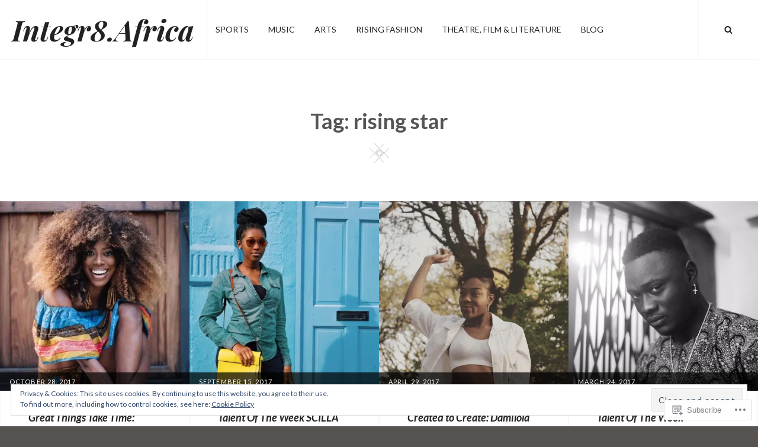

--- FILE ---
content_type: text/css;charset=utf-8
request_url: https://integr8-africa.com/_static/??-eJyFy1EKgCAMANALZSND7Cc6S8kgy6m4VXj7ig7Q/3twZeVSFIwCsiIhQy5I/iA4sXipwFIDto65gV87M6MwPPhragnJ7fzuicbOGmsGq3u93bXOLAg=&cssminify=yes
body_size: 13998
content:






html {
	font-family: sans-serif;
	line-height: 1.15;
	-ms-text-size-adjust: 100%;
	-webkit-text-size-adjust: 100%;
}

body {
	margin: 0;
}

article,
aside,
footer,
header,
nav,
section {
	display: block;
}

h1 {
	font-size: 2em;
	margin: 0.67em 0;
}

figcaption,
figure,
main {
	display: block;
}

figure {
	margin: 1em 0;
}

hr {
	-webkit-box-sizing: content-box;
	-moz-box-sizing: content-box;
	box-sizing: content-box;
	height: 0;
	overflow: visible;
}

pre {
	font-family: monospace, monospace;
	font-size: 1em;
}

a {
	background-color: transparent;
	-webkit-text-decoration-skip: objects;
}

a:active,
a:hover {
	outline-width: 0;
}

abbr[title] {
	border-bottom: 1px #767676 dotted;
	text-decoration: none;
}

b,
strong {
	font-weight: inherit;
}

b,
strong {
	font-weight: 700;
}

code,
kbd,
samp {
	font-family: monospace, monospace;
	font-size: 1em;
}

dfn {
	font-style: italic;
}

mark {
	background-color: #eee;
	color: #222;
}

small {
	font-size: 80%;
}

sub,
sup {
	font-size: 75%;
	line-height: 0;
	position: relative;
	vertical-align: baseline;
}

sub {
	bottom: -0.25em;
}

sup {
	top: -0.5em;
}

audio,
video {
	display: inline-block;
}

audio:not([controls]) {
	display: none;
	height: 0;
}

img {
	border-style: none;
}

svg:not(:root) {
	overflow: hidden;
}

button,
input,
optgroup,
select,
textarea {
	font-family: sans-serif;
	font-size: 100%;
	line-height: 1.15;
	margin: 0;
}

button,
input {
	overflow: visible;
}

button,
select {
	text-transform: none;
}

button,
html [type="button"],
[type="reset"],
[type="submit"] {
	-webkit-appearance: button;
}

button::-moz-focus-inner,
[type="button"]::-moz-focus-inner,
[type="reset"]::-moz-focus-inner,
[type="submit"]::-moz-focus-inner {
	border-style: none;
	padding: 0;
}

button:-moz-focusring,
[type="button"]:-moz-focusring,
[type="reset"]:-moz-focusring,
[type="submit"]:-moz-focusring {
	outline: 1px dotted ButtonText;
}

fieldset {
	border: 1px solid #bbb;
	margin: 0 2px;
	padding: 0.35em 0.625em 0.75em;
}

legend {
	-webkit-box-sizing: border-box;
	-moz-box-sizing: border-box;
	box-sizing: border-box;
	color: inherit;
	display: table;
	max-width: 100%;
	padding: 0;
	white-space: normal;
}

progress {
	display: inline-block;
	vertical-align: baseline;
}

textarea {
	overflow: auto;
}

[type="checkbox"],
[type="radio"] {
	-webkit-box-sizing: border-box;
	-moz-box-sizing: border-box;
	box-sizing: border-box;
	padding: 0;
}

[type="number"]::-webkit-inner-spin-button,
[type="number"]::-webkit-outer-spin-button {
	height: auto;
}

[type="search"] {
	-webkit-appearance: textfield;
	outline-offset: -2px;
}

[type="search"]::-webkit-search-cancel-button,
[type="search"]::-webkit-search-decoration {
	-webkit-appearance: none;
}

::-webkit-file-upload-button {
	-webkit-appearance: button;
	font: inherit;
}

details,
menu {
	display: block;
}

summary {
	display: list-item;
}

canvas {
	display: inline-block;
}

template {
	display: none;
}

[hidden] {
	display: none;
}




.screen-reader-text,
.archive-posts-wrapper .date-label,
.archive-posts-wrapper .entry-footer,
#comment-nav-above {
	clip: rect(1px, 1px, 1px, 1px);
	height: 1px;
	overflow: hidden;
	position: absolute !important;
	width: 1px;
	word-wrap: normal !important; 
}

.screen-reader-text:focus {
	background-color: #f1f1f1;
	-webkit-border-radius: 3px;
	border-radius: 3px;
	-webkit-box-shadow: 0 0 2px 2px rgba( 0, 0, 0, 0.6 );
	box-shadow: 0 0 2px 2px rgba( 0, 0, 0, 0.6 );
	clip: auto !important;
	color: #21759b;
	display: block;
	font-size: 14px;
	font-size: 0.875rem;
	font-weight: 700;
	height: auto;
	left: 5px;
	line-height: normal;
	padding: 15px 23px 14px;
	text-decoration: none;
	top: 5px;
	width: auto;
	z-index: 100000; 
}


#content[tabindex="-1"]:focus {
	outline: 0;
}



.alignleft {
	display: inline;
	float: left;
	margin: 0.375em 1.5em 1em 0;
}

.alignright {
	display: inline;
	float: right;
	margin: 0.375em 0 1em 1.5em;
}

.aligncenter {
	clear: both;
	display: block;
	margin-left: auto;
	margin-right: auto;
}



.clear:before,
.clear:after,
.first-post .hentry:before,
.first-post .hentry:after,
.singular-content-wrap .hentry:before,
.singular-content-wrap .hentry:after,
.site-header-main:before,
.site-header-main:after,
.entry-content:before,
.entry-content:after,
.comment-content:before,
.comment-content:after,
.site-header:before,
.site-header:after,
.site-content:before,
.site-content:after,
.archive-post-wrap:before,
.archive-post-wrap:after,
.footer-meta-area:before,
.footer-meta-area:after,
.footer-widget-area:before,
.footer-widget-area:after,
.site-footer:before,
.site-footer:after {
	content: "";
	display: table;
	table-layout: fixed;
}

.clear:after,
.first-post .hentry:after,
.singular-content-wrap .hentry:after,
.site-header-main:after,
.entry-content:after,
.comment-content:after,
.site-header:after,
.site-content:after,
.archive-post-wrap:after,
.footer-meta-area:after,
.footer-widget-area:after,
.site-footer:after {
	clear: both;
}



.icon {
	display: inline-block;
	fill: currentColor;
	height: 1em;
	position: relative; 
	top: -0.0625em;
	vertical-align: middle;
	width: 1em;
}

.curve {
	position: absolute;
	left: 0;
	width: 100%;
	z-index: 88;
	top: 0;
	display: none;
}

.curve,
.square {
	line-height: 1;
	text-align: center;
}

.icon-curve {
	width: 82px;
	height: 24px;
	fill: #fff;
	fill-rule: evenodd;
}

.icon-square {
	width: 33px;
	fill: #ccc;
	fill-rule: evenodd;
	height: 33px;
}

.first-post.singular-content-wrap .icon-square  {
	fill: #eee;
}

.comment-icon {
	text-align: center;
}

.comment-icon .icon {
	fill: #ededed;
	font-size: 32px;
	font-size: 2rem;
}


body,
button,
input,
select,
textarea {
	color: #555;
	font-family: 'Lato', sans-serif;
	font-size: 18px;
	font-size: 1.125rem;
	line-height: 1.5;
}

.site-title,
.custom-header-content .section-title,
blockquote:before,
.testimonial-wrapper .section-content-wrap:before,
.drop-cap:first-letter {
	font-family: 'Playfair Display', serif;
}

.absolute-header .custom-header-content .section-title {
	font-family: 'Lato', sans-serif;
}

.portfolio-wrapper .entry-title,
.featured-content-wrapper .entry-title {
	font-family: 'Amatic SC', cursive;
}

h1,
h2,
h3,
h4,
h5,
h6 {
	clear: both;
	line-height: 1.3;
	margin: 1.5em 0 1em;
	padding: 0;
}

h1:first-child,
h2:first-child,
h3:first-child,
h4:first-child,
h5:first-child,
h6:first-child {
	margin-top: 0;
}

h1,
.entry-title,
.comments-title {
	font-size: 28px;
	font-size: 1.75rem;
}

h2 {
	font-size: 26px;
	font-size: 1.625rem;
}

h3,
.comment-reply-title,
.first-post .entry-summary {
	font-size: 20px;
	font-size: 1.25rem;
}

blockquote,
.dropdown-toggle:after {
	font-size: 24px;
	font-size: 1.5rem;
}

h4,
.archive-post-wrap .entry-title,
.author-name {
	font-size: 18px;
	font-size: 1.125rem;
}

h5,
.site-description,
.main-navigation a,
.testimonial-wrapper .entry-title,
.section .section-title,
.archive-post-wrap .entry-summary,
button,
.button,
input[type="button"],
input[type="reset"],
input[type="submit"],
.site-info,
.footer-meta-area .author-bio,
.entry-breadcrumbs,
.wp-caption .wp-caption-text,
table caption,
blockquote cite,
#infinite-handle span,
.archive-posts-wrapper .nav-links a,
.comment-notes {
	font-size: 14px;
	font-size: 0.875rem;
}

h6,
.more-link {
	font-size: 12px;
	font-size: 0.75rem;
}

p {
	margin: 0 0 1.5em;
	padding: 0;
}

.entry-container p,
.sharedaddy {
	margin-bottom: 1.94em;
}

dfn,
cite,
em,
i {
	font-style: italic;
}

blockquote {
	overflow: hidden;
	border-top: 1px solid #f2f2f2;
	border-bottom: 1px solid #f2f2f2;
	margin: 0 0 1.5em;
	padding: 1.5em 1.5em 1.5em 0;
	position: relative;
}

blockquote:before {
	position: absolute;
	right: 0;
	top: 5px;
}

blockquote cite {
	display: block;
	font-weight: 400;
	margin-top: 0.5em;
}

blockquote:before,
.testimonial-wrapper .section-content-wrap:before {
	content: "\201D";
	font-weight: 700;
}

blockquote:before {
	font-size: 60px;
	font-size: 3.75rem;
}

blockquote p,
.entry-container blockquote p {
	margin: 0 0 1em;
}

address {
	margin: 0 0 1.5em;
}

pre {
	background: #f2f2f2;
	font-family: "Courier 10 Pitch", Courier, monospace;
	max-width: 100%;
	margin: 0 0 1.5em;
	padding: 1.5em;
	overflow: auto;
	white-space: pre;
	white-space: pre-wrap;
	word-wrap: break-word;
}

code,
kbd,
tt,
var {
	font-family: Monaco, Consolas, "Andale Mono", "DejaVu Sans Mono", monospace;
	font-size: 15px;
	font-size: 0.9375rem;
}

abbr,
acronym {
	border-bottom: 1px dotted #666;
	cursor: help;
}

mark,
ins {
	background: #fff9c0;
	text-decoration: none;
}

big {
	font-size: 125%;
}

:focus {
	outline: none;
}

.section .section-title,
.more-link,
.portfolio-wrapper .entry-meta,
.featured-content-wrapper .entry-meta,
.first-post .entry-meta,
.archive-post-wrap .entry-meta,
.singular-content-wrap .entry-header .entry-meta,
.footer-meta-area .categories-label,
.footer-meta-area .tags-label,
.footer-meta-area .meta-nav,
.footer-meta-area .author-link,
.footer-meta-area .edit-link a,
.page-links,
.widget-area .widget-title,
.comment-reply-title,
.site-info {
	text-transform: uppercase;
	letter-spacing: 0.1em;
}




.site-content form {
	clear: both;
	display: block;
}

button,
input[type="button"],
input[type="reset"],
input[type="submit"] {
	border: none;
	-webkit-border-radius: 25px;
	border-radius: 25px;
	background: #222;
	color: #fff;
	cursor: pointer;
	letter-spacing: 0.1em;
	line-height: 1;
	padding: 12px 18px;
	text-transform: uppercase;
}

button:hover,
input[type="button"]:hover,
input[type="reset"]:hover,
input[type="submit"]:hover {
	background-color: #555;
}

button:focus,
input[type="button"]:focus,
input[type="reset"]:focus,
input[type="submit"]:focus,
button:active,
input[type="button"]:active,
input[type="reset"]:active,
input[type="submit"]:active {
	border-color: #aaa #bbb #bbb;
}

input[type="text"],
input[type="email"],
input[type="url"],
input[type="password"],
input[type="search"],
input[type="number"],
input[type="tel"],
input[type="range"],
input[type="date"],
input[type="month"],
input[type="week"],
input[type="time"],
input[type="datetime"],
input[type="datetime-local"],
input[type="color"],
textarea {
	color: #666;
	border: 1px solid #e0e0e0;
	-webkit-border-radius: 3px;
	border-radius: 3px;
	margin-top: 5px;
	padding: 7px 15px;
	width: 100%;
}

input[type="radio"],
input[type="checkbox"] {
	margin-right: 0.5em;
}

select {
	border: 1px solid #ccc;
}

input[type="text"]:focus,
input[type="email"]:focus,
input[type="url"]:focus,
input[type="password"]:focus,
input[type="search"]:focus,
input[type="number"]:focus,
input[type="tel"]:focus,
input[type="range"]:focus,
input[type="date"]:focus,
input[type="month"]:focus,
input[type="week"]:focus,
input[type="time"]:focus,
input[type="datetime"]:focus,
input[type="datetime-local"]:focus,
input[type="color"]:focus,
textarea:focus {
	color: #111;
}

textarea {
	width: 100%;
}

.entry-content .contact-form label.checkbox,
.entry-content .contact-form label.radio {
	font-weight: 400;
}

.post-password-form {
	text-align: center;
}

.entry-content .contact-form label.checkbox-multiple:nth-last-child(2),
.entry-content .contact-form label.checkbox:nth-last-child(2),
.entry-content .contact-form label.radio:nth-last-child(2),
.entry-content .contact-form input[type="text"],
.entry-content .contact-form input[type="email"],
.entry-content .contact-form textarea,
.entry-content .contact-form select {
	margin-bottom: 1.5em;
}



.search-form {
	position: relative
}

.search-form .search-field {
	-webkit-appearance: none;
	-webkit-border-radius: 3px 0 0 3px;
	border-radius: 3px 0 0 3px;
	margin: 0;
	width: -webkit-calc(100% - 42px);
	width: calc(100% - 42px);
}

.menu-wrapper .search-form .search-field {
	padding: 6px 12px;
	width: -webkit-calc(100% - 35px);
	width: calc(100% - 35px);
}

.search-submit {
	-webkit-border-radius: 0 3px 3px 0;
	border-radius: 0 3px 3px 0;
	bottom: 0;
	overflow: hidden;
	padding: 0;
	position: absolute;
	right: 0;
	top: 0;
	width: 42px;
}

.menu-wrapper .search-submit {
	padding: 0;
	width: 36px;
}

.button {
	-webkit-border-radius: 25px;
	border-radius: 25px;
	background: #222;
	color: #fff;
	display: inline-block;
	letter-spacing: 0.1em;
	line-height: 1;
	padding: 12px 18px;
	text-decoration: none;
	text-transform: uppercase;
}

.button:hover,
.button:focus {
	background-color: #555;
}



hr {
	background-color: #f2f2f2;
	border: 0;
	height: 1px;
	margin: 1.5em 0;
}

.drop-cap:first-letter {
	float: left;
	font-size: 96px;
	font-size: 6rem;
	line-height: 0.6;
	margin: 6px 16px 6px -3px;
}




ul,
ol {
	margin: 0 0 1.5em;
	padding: 0;
	line-height: 2.11;
}

ul {
	list-style: disc;
}

ol {
	list-style: decimal;
}

li {
	margin-left: 1em;
	margin-bottom: 0.55em;
}

ul li > ul,
ol li > ol {
	margin-top: 0.55em;
	margin-bottom: 0;
}

dt {
	font-weight: 700;
}

dd {
	margin: 0 1.5em 1.5em;
}



table {
	border-collapse: collapse;
	margin: 0 0 1.5em;
	width: 100%;
}

table caption {
	background-color: #fcfcfc;
	padding: 1.5em;
	text-align: center;
	text-transform: capitalize;
}

th {
	text-align: left;
}

th,
td {
	padding: 10px;
}

table,
table caption {
	border-top: 1px solid #f7f7f7;
}

thead th {
	line-height: 2.11;
}

tr {
	border-bottom: 1px solid #f7f7f7;
}



a {
	color: #222;
	text-decoration: underline;
}

a:focus {
	outline: thin dotted;
}

a:hover,
a:active {
	outline: 0;
}

a:hover,
a:focus,
a:active {
	text-decoration: none;
}



.post-thumbnail a img {
	-webkit-backface-visibility: hidden;
	-webkit-transition: opacity 0.2s;
	transition: opacity 0.2s;
}

.post-thumbnail a:hover img,
.post-thumbnail a:focus img {
	opacity: 0.8;
}






.main-navigation ul {
	list-style: none;
	margin: 0;
	padding-left: 0;
}

.main-navigation li {
	margin: 0;
	position: relative;
}

.main-navigation li,
.search-container,
.menu-social-container {
	border-bottom: 1px solid #f7f7f7;
}

.menu-social-container {
	padding: 12px 15px;
}

.main-navigation li.menu-item-has-children ul a {
	padding: 15px 49px 15px 40px;
}

.main-navigation li.menu-item-has-children ul ul a {
	padding-left: 50px;
}

.main-navigation a  {
	line-height: 1.5;
	display: block;
	text-decoration: none;
}

.main-navigation a,
.search-container {
	padding: 16px 30px;
}

.menu-inside-wrapper,
.main-navigation ul ul {
	background-color: #fcfcfc;
	-webkit-box-shadow: 0 3px 3px rgba( 0, 0, 0, 0.2 );
	-moz-box-shadow: 0 3px 3px rgba( 0, 0, 0, 0.2 );
	box-shadow: 0 3px 3px rgba( 0, 0, 0, 0.2 );
}

.menu-inside-wrapper .social-navigation,
.menu-inside-wrapper .main-navigation {
	border-left: 1px solid #f7f7f7;
	border-right: 1px solid #f7f7f7;
}

.navigation-classic .main-navigation {
	clear: both;
	border: none;
}

.main-navigation ul.toggled-on {
	box-shadow: none;
	border-top: 1px solid #f7f7f7;
}

.main-navigation ul.toggled-on li:last-child {
	border-bottom: none;
}

.main-navigation ul :hover > a,
.main-navigation ul .focus > a {
	background-color: #f7f7f7;
}

.main-navigation ul ul :hover > a,
.main-navigation ul ul .focus > a {
	background-color: #f7f7f7;
}

.main-navigation ul li:hover > ul,
.main-navigation ul li.focus > ul {
	left: -60px;
}

.main-navigation ul ul li:hover > ul,
.main-navigation ul ul li.focus > ul {
	left: 100%;
}

.main-navigation ul ul .current_page_item > a,
.main-navigation ul ul .current-menu-item > a {
	text-decoration: underline;
}

.menu-wrapper {
	display: block;
	float: left;
}

#social-search-wrapper {
	display: none;
}

.menu-inside-wrapper {
	position: absolute;
	right: -100%;
	top: 61px;
	width: 100%;
	max-width: 100%;
	visibility: hidden;
	z-index: 9999;
	-webkit-transition: all .4s ease-in-out 0s;
	-moz-transition: all .4s ease-in-out 0s;
	-o-transition: all .4s ease-in-out 0s;
	transition: all .4s ease-in-out 0s;
	transition: all .4s ease-in-out 0s;
}

.is-open .menu-inside-wrapper {
	right: 0;
	visibility: visible;
}

body.menu-open {
	overflow-y: scroll;
	width:      100%;
}

.menu-open .overlay {
	background:rgba(255,255,255,.5);
	width:    100%;
	height:   100%;
	z-index:  90;
	position: absolute;
}

.absolute-header.menu-open .overlay {
	background: rgba( 0,0,0,.5 );
	top: 61px;
}

.absolute-header .custom-header {
	padding-top: 61px
}

.menu-toggle-wrapper {
	border-left: 1px solid #f7f7f7;
	padding: 5px;
}

.absolute-header .menu-toggle-wrapper {
	border-color: rgba( 255, 255, 255, 0.1 );
}

.menu-toggle {
	background-color: transparent;
	color: #222;
	padding: 17px;
}

.menu-toggle:hover,
.menu-toggle:focus,
.menu-toggle.selected {
	background-color: #f7f7f7;
}

.absolute-header .menu-toggle:hover,
.absolute-header .menu-toggle:focus,
.absolute-header .menu-toggle.selected {
	background: rgba( 102, 102, 102, 0.2 );
}

.absolute-header .menu-toggle {
	color: #fff;
	text-shadow: 0 0 3px rgba( 0, 0, 0, 0.3 );
}

.selected.menu-toggle .icon-bars,
.menu-toggle .icon-close,
.selected.menu-toggle .icon-search {
	display: none;
}

.selected.menu-toggle .icon-close {
	display: inline-block;
}

#social-search-wrapper .menu-toggle {
	-webkit-border-radius: 36px;
	border-radius: 36px;
	display: inline-block;
	height: 36px;
	padding: 0;
	text-align: center;
	width: 36px;
}



.dropdown-toggle {
	background-color: transparent;
	border: 0;
	-webkit-box-shadow: none;
	box-shadow: none;
	color: #b8b8b8;
	display: block;
	font-size: 18px;
	font-size: 1.125rem;
	right: 0;
	line-height: 1.172;
	margin: 0 auto;
	padding: 15px;
	position: absolute;
	text-shadow: none;
	top: 0;
}

.dropdown-toggle:hover,
.dropdown-toggle:focus,
.dropdown-toggle:focus {
	background: transparent;
}

.dropdown-toggle:focus {
	outline: thin dotted;
}

.dropdown-toggle.toggled-on .icon {
	-ms-transform: rotate(-180deg); 
	-webkit-transform: rotate(-180deg); 
	transform: rotate(-180deg);
}

.main-navigation .menu-item-has-children > a > .icon,
.main-navigation .page_item_has_children > a > .icon,
.main-navigation ul a > .icon {
	display: none;
}

.main-navigation ul ul {
	display: none;
}

.main-navigation ul .toggled-on {
	display: block;
}



.social-top {
	display: none;
}

.social-navigation .jetpack-social-navigation ul {
	line-height: 1;
	margin: 0;
}

.social-navigation .jetpack-social-navigation ul {
	text-align: center;
}

.social-navigation .jetpack-social-navigation a {
	background-color: transparent;
	-webkit-border-radius: 36px;
	border-radius: 36px;
	color: #222;
	display: inline-block;
	height: 36px;
	margin: 2px 4px;
	text-align: center;
	width: 36px;
}

.social-navigation .jetpack-social-navigation  a:hover,
.social-navigation .jetpack-social-navigation  a:focus {
	background-color: #f7f7f7;
}

.absolute-header .social-navigation .jetpack-social-navigation  a:hover,
.absolute-header .social-navigation .jetpack-social-navigation  a:focus {
	background: rgba( 102, 102, 102, 0.2 );
}

.social-navigation .jetpack-social-navigation-svg .icon {
	height: 16px;
	top: 7px;
	width: 16px;
}

.navigation-classic .social-top div {
	padding: 30px;
}

.menu-wrapper .search-submit .icon {
	top: 0;
}



.archive-posts-wrapper .nav-links {
	clear: both;
	margin-top: 64px;
}

.home .archive-posts-wrapper .nav-links {
	text-align: center;
}

.archive-posts-wrapper .nav-previous,
.archive-posts-wrapper .nav-next {
	padding: 0 37px;
	text-align: center;
	width: 100%;
}

.archive-posts-wrapper .nav-next {
	margin-top: 1.5em;
}

.archive-posts-wrapper .nav-links a {
	background-color: #ac75ac;
	-webkit-border-radius: 30px;
	border-radius: 30px;
	color: #fff;
	display: inline-block;
	text-align: center;
	text-decoration: none;
	text-transform: uppercase;
	padding: 17px 31px;
}

.archive-posts-wrapper .nav-links a:hover,
.archive-posts-wrapper .nav-links a:focus,
.site-main .pagination .nav-links .page-numbers.current {
	background-color: #555;
	color: #fff;
}

.archive-posts-wrapper .pagination .nav-links {
	padding: 0 37px;
}

.archive-posts-wrapper .pagination .nav-links a,
.archive-posts-wrapper .pagination .nav-links .current  {
	-webkit-border-radius: 50%;
	border-radius: 50%;
	padding: 12px 20px;
	margin: 6px 2px;
}

.archive-posts-wrapper .pagination .nav-links .prev,
.archive-posts-wrapper .pagination .nav-links .next {
	display: block;
	width: 100%;
	-webkit-border-radius: 30px;
	border-radius: 30px;
	padding: 17px 31px;
}

.site-main .posts-navigation,
.site-main .post-navigation,
.site-main .pagination {
	clear: both;
	display: block;
	overflow: hidden;
}

.site-main .pagination,
.comment-navigation .nav-links {
	text-align: center;
}

.comment-navigation .nav-previous,
.comment-navigation .sep,
.comment-navigation .nav-next {
	display: inline-block;
}

.comment-navigation .sep {
	padding: 0 10px;
}

.comment-navigation a {
	color: #111;
	font-weight: 700;
}



.more-link {
	clear: both;
	display: block;
	line-height: 1.916;
	margin-top: 8px;
	white-space: nowrap;
}

.first-post .more-link {
	margin-top: 30px;
	text-align: right;
	width: 100%;
}




.infinite-scroll .posts-navigation { 
	display: none;
}

#infinite-handle {
	clear: both;
	display: block;
	margin-top: 64px;
	text-align: center;
	float: left;
	width: 100%;
}

#infinite-post-wrap #infinite-handle span {
	background-color: #ac75ac;
	-webkit-border-radius: 30px;
	border-radius: 30px;
	color: #fff;
	cursor: pointer;
	display: inline-block;
	margin: 0 auto;
	padding: 17px 31px;
}

#infinite-post-wrap #infinite-handle span:hover,
#infinite-post-wrap #infinite-handle span:focus {
	background-color: #555;
}

#infinite-post-wrap .infinite-loader {
	clear: both;
	padding: 37px 0 57px;
	position: relative;
	width: 100%;
	text-align: center;
}

#infinite-post-wrap .infinite-loader .spinner {
  margin: 0 auto;
  left: auto !important;
}



#scrollup {
	background-color: #ac75ac;
	-webkit-border-radius:  50%;
	border-radius: 50%;
	-webkit-box-shadow: 0 2px 6px rgba(172, 117, 172, 0.5);
	-moz-box-shadow: 0 2px 6px rgba(172, 117, 172, 0.5);
	box-shadow: 0 2px 6px rgba(172, 117, 172, 0.5);
	color: #eee;
	cursor: pointer;
	display: none;
	outline: none;
	padding: 6px 6px 9px 9px;
	position: fixed;
	bottom: 20px;
	right: 20px;
	text-decoration: none;
	width: 43px;
	height: 43px;
	z-index: 9999;
}

#scrollup:hover,
#scrollup:focus {
	background-color: #555;
	-webkit-box-shadow: 0 2px 6px rgba(85, 85, 85, 0.5);
	-moz-box-shadow: 0 2px 6px rgba(85, 85, 85, 0.5);
	box-shadow: 0 2px 6px rgba(85, 85, 85, 0.5);
	color: #fff;
	text-decoration: none;
}

#scrollup .icon {
	font-size: 32px;
	font-size: 2rem;
	width: 25px;
	-webkit-transform: rotate(180deg); 
	-ms-transform: rotate(180deg); 
	transform: rotate(180deg);
}



html {
	-webkit-box-sizing: border-box;
	-moz-box-sizing: border-box;
	box-sizing: border-box;
}

*,
*:before,
*:after {
	
	-webkit-box-sizing: inherit;
	-moz-box-sizing: inherit;
	box-sizing: inherit;
}

body {
	background: #f2f2f2;
	
}

#page {
	position: relative;
	word-wrap: break-word;
	overflow-x: hidden;
}

.site-inner,
.below-site-header,
.archive-heading-wrapper,
.section .section-title,
.custom-header-content .section-title,
.comments-area,
#infinite-post-wrap #infinite-handle span {
	margin: 0 auto;
}

.site-inner {
	background-color: #fff;
	position: relative;
	right: 0;
	word-wrap: break-word;
	max-width: 1332px;
	width: 100%;
}

.full-width-layout .site-inner {
	max-width: 100%;
	width: 100%;
}

.below-site-header {
	width: 100%;
	overflow-y: hidden;
	position: relative;
	z-index: 2;
}

.custom-header {
	position: relative;
	z-index: 1;
	text-align: center;
	overflow: hidden;
}

.archive-posts-wrapper {
	clear: both;
	display: block;
	position: relative;
}

.singular-content-wrap .entry-container,
.two-columns .site-content .widget-area,
.archive-heading-wrapper,
.section .section-title {
	width: 100%;
	max-width: 886px;
}

.section .section-title {
	font-weight: 300;
	padding: 31px 37px;
	text-align: center;
}

.singular-content-wrap .entry-container {
	margin: 0 auto;
	padding: 50px 37px;
}

.page .singular-content-wrap .entry-container {
	padding-bottom: 0;
}

.displaynone {
	display: none;
}

.displayblock {
	display: block;
}



.site-header {
	position: relative;
}

.absolute-header .site-header {
	position: absolute;
	left: 0;
	width: 100%;
	top: 0;
	z-index: 99;
}

.site-header-main {
	border-bottom: 1px solid #f7f7f7;
	vertical-align: middle;
}

.absolute-header .site-header-main {
	border-color: rgba( 255, 255, 255, 0.1 );
}

.site-header-menu {
	float: right;
}

#primary-menu-wrapper .menu-toggle .icon {
	margin-right: 10px;
}

.site-branding,
.site-logo,
.site-branding-text {
	float: left;
}

.custom-logo {
	max-height: 60px;
	width: auto;
}

.site-title,
.site-description {
	float: left;
	margin: 0;
	vertical-align: middle;
}

.site-title {
	font-size: 28px;
	font-size: 1.75rem;
	font-weight: 700;
	font-style: italic;
	line-height: 1.25;
	padding: 13px 10px 12px;
}

.site-title a {
	text-decoration: none;
}

.site-title a:hover,
.site-title a:focus {
	text-decoration: underline;
}

.site-description {
	display: none;
	padding: 12px 10px 10px;
}

.custom-header-content {
	display: block;
	text-align: center;
	padding: 100px 47px;
	position: relative;
}

.custom-header .square {
	bottom: 47px;
	position: absolute;
	width: 100%;
}

.custom-header-content .section-title {
	color: #222;
	font-size: 24px;
	font-size: 1.5rem;
	font-weight: 400;
	position: relative;
}

.custom-header-media .wp-custom-header-video-button {
	display: none;
}

.custom-header-content .section-title a {
	color: #222;
}

.absolute-header .custom-header-content .section-title {
	font-weight: 700;
	line-height: 1.25;
}

.absolute-header .custom-header-media  img {
	display: none;
}

.absolute-header .custom-header-media video,
.absolute-header .custom-header-media iframe {
	position: absolute;
	top: 0;
	left: 0;
	width: 100%;
}


@supports ( object-fit: cover ) {
	.absolute-header .custom-header-media video,
	.absolute-header .custom-header-media iframe {
		height: 100%;
		left: 0;
		-o-object-fit: cover;
		object-fit: cover;
		top: 0;
		-ms-transform: none;
		-moz-transform: none;
		-webkit-transform: none;
		transform: none;
		width: 100%;
	}
}

.site-title a,
.main-navigation a {
	color: #222;
}

.main-navigation a,
.menu-inside-wrapper .search-container,
.menu-inside-wrapper .menu-social-container {
	background-color: #fff;
}

.menu-wrapper .search-submit,
.absolute-header .site-title a,
.absolute-header .site-description,
.absolute-header .custom-header-content .section-title,
.absolute-header .custom-header-content .section-title a {
	color: #fff;
	text-shadow: 0 0 3px rgba( 0, 0, 0, 0.3 );
}

.custom-header-media .wp-custom-header-video-button { 
	background-color: transparent;
	border: 1px solid rgba( 255, 255, 255, 0.1 );
	-webkit-border-radius:  50%;
	border-radius: 50%;
	color: #ddd;
	font-size: 24px;
	font-size: 1.5rem;
	overflow: hidden;
	padding: 15px 17px;
	position: absolute;
	top: 200px;
	left: 48%;
	-webkit-transition: background-color 0.2s ease-in-out, border-color 0.2s ease-in-out, color 0.3s ease-in-out;
	-moz-transition: background-color 0.2s ease-in-out, border-color 0.2s ease-in-out, color 0.3s ease-in-out;
	-o-transition: background-color 0.2s ease-in-out, border-color 0.2s ease-in-out, color 0.3s ease-in-out;
	transition: background-color 0.2s ease-in-out, border-color 0.2s ease-in-out, color 0.3s ease-in-out;
	z-index: 100;
}

.custom-header-media .wp-custom-header-video-button.wp-custom-header-video-pause,
.custom-header-media .wp-custom-header-video-button:hover,
.custom-header-media .wp-custom-header-video-button:focus {
	background-color: #222;
	color: #fff;
}


.entry-breadcrumbs {
	border-bottom: 1px solid #f7f7f7;
	padding: 24px 47px;
	text-align: center;
}

.entry-breadcrumbs a {
	position: relative;
	margin-right: 20px;
	color: #303030;
	font-weight: 700;
	text-decoration: none;
}

.entry-breadcrumbs a:hover,
.entry-breadcrumbs a:focus,
.entry-breadcrumbs a:active {
	text-decoration: underline;
}

.entry-breadcrumbs a:after {
	content: '';
	display: block;
	position: absolute;
	top: 50%;
	right: -12px;
	margin-top: -4px;
	border-top: 4px solid transparent;
	border-bottom: 4px solid transparent;
	border-left: 4px solid #c5c5c5;
}

.entry-breadcrumbs .current-page {
	font-style: italic;
}



.content-area {
	clear: both;
	display: block;
}

.sticky {
	display: block;
}

.post-thumbnail {
	position: relative;
}

.page-content,
.entry-content,
.entry-summary {
	margin: 1.5em 0 0;
}

.entry-meta a {
	text-decoration: none;
}

.comment-meta .author-name {
	font-style: normal;

}

.comment-meta .author-name a {
	text-decoration: underline;
}

.comment-meta .author-name a:hover,
.comment-meta .author-name a:focus {
	text-decoration: none;
}

.comment-meta .comment-permalink {
	line-height: 2.45;
	margin-left: 12px;
}

.comment-meta .edit-link {
	margin-left: 12px;
}

.byline,
.updated:not(.published) {
	display: none;
}

.posted-on,
.single .byline,
.group-blog .byline {
	display: block;
}

.page-links {
	clear: both;
	font-size: 24px;
	font-size: 1.5rem;
}

.page-links a {
	display: inline-block;
}

.page-links .page-number {
	padding: 3px 10px;
	margin-left: 8px;
}

.page-links a .page-number {
	background-color: transparent;
}

.page-links .page-number,
.page-links a:hover .page-number,
.page-links a:focus .page-number {
	background-color: #f7f7f7;
}

.entry-title {
	color: #222;
	text-align: center;
}

.footer-meta-area .author-link:before {
	content: "";
	display: block;
}

.single-footer-meta-wrapper {
	clear: both;
	display: block;
	margin-top: 27px;
	position: relative;
	z-index: 1;
}

.footer-meta-area {
	position: relative;
	z-index: 2;
}

.footer-meta-area .categories-label,
.footer-meta-area .tags-label,
.footer-meta-area .meta-nav,
.footer-meta-area .author-link,
.footer-meta-area .edit-link a {
	display: block;
	font-size: 12px;
	font-size: 0.75rem;
	line-height: 2;
	margin-bottom: 1.5em;
	text-decoration: none;
}

.footer-meta-columns {
	border-top: 1px solid #fff;
	display: block;
	float: left;
	padding: 47px;
	width: 100%;
}

.two-columns .footer-meta-columns {
	width: 100%;
}

.two-columns .footer-meta-area #footer-nagivation {
	width: 100%;
}

.footer-meta-area .cat-links,
.footer-meta-area .nav-previous {
	margin-bottom: 32px;
}

.footer-meta-area .tags-links {
	display: block;
}

.footer-meta-area .nav-links a {
	text-decoration: none;
}

.footer-meta-area .nav-previous,
.footer-meta-area .nav-next {
	display: block;
}

.footer-meta-area .edit-link {
	display: block;
	margin-top: 32px;
	margin-bottom: 0;
}

.footer-meta-area .entry-footer .cat-tags-links a,
.footer-meta-area .post-title {
	text-decoration: underline;
}

.footer-meta-area .entry-footer .cat-tags-links a:hover,
.footer-meta-area .entry-footer .cat-tags-links a:focus {
	text-decoration: none;
}

.footer-meta-area .entry-footer .cat-tags-links,
.footer-meta-area .entry-footer .cat-links,
.footer-meta-area .post-title {
	display: block;
}

.footer-meta-area .nav-links a:hover .post-title,
.footer-meta-area .nav-links a:focus .post-title {
	text-decoration: none;
}

.footer-meta-columns .cat-links a,
.footer-meta-columns .tags-links a,
.footer-meta-columns .author-title,
.footer-meta-columns .post-title {
	font-weight: 700;
	font-style: italic;
	margin: 0;
}

.footer-meta-columns .author-title {
	font-size: 21px;
	font-size: 1.3125rem;
}

.footer-meta-columns .author-bio {
	margin-top: 8px;
}

.footer-meta-columns .author-link {
	text-decoration: underline;
}

.footer-meta-area .entry-author img {
	-webkit-border-radius:  50%;
	border-radius: 50%;
	margin-bottom: 1em;
}

.footer-meta-area .author-name {
	color: #555;
}

.full-width .entry-container {
	width: 100%;
}

.footer-meta-area .author-link {
	margin-bottom: 0;
}

.footer-meta-area .author-link:before {
	margin-top: 8px;
}

.section-content-wrap,
.first-post {
	position: relative;
}

.first-post {
	padding-top: 1px;
}

.hero-content-wrapper .section-content-wrap:before,
.single-footer-meta-wrapper:before,
.footer-widget-area:before {
	background-color: #ac75ac;
	content: '';
	display: block;
	opacity: 0.08;
	position: absolute;
	left: 0;
	top: 0;
	width: 100%;
	height: 100%;
	z-index: 1;
}

.entry-content > * {
	margin-bottom: 1.5em;
}

.entry-content > :last-child,
.entry-summary > :last-child,
.comment-content > :last-child,
.archive-description > :last-child,
blockquote > :last-child,
.widget > :last-child,
.footer-meta-area .author-bio,
.two-columns .site-main .post-navigation,
.footer-meta-area .nav-next .post-title {
	margin-bottom: 0;
}



.portfolio-wrapper,
.featured-content-wrapper,
.testimonial-wrapper {
	clear: both;
	display: block;
	text-align: center;
}

.portfolio-wrapper a,
.featured-content-wrapper a {
	text-decoration: none;
}

.portfolio-wrapper .portfolio-entry-header,
.featured-content-wrapper .featured-content-entry-header,
.archive-post-wrap .entry-container {
	border: 1px solid #f7f7f7;
	padding: 31px 37px;
}

.portfolio-wrapper img,
.featured-content-wrapper img,
.archive-posts-wrapper img {
	width: 100%;
}

.portfolio-wrapper .hentry,
.featured-content-wrapper .hentry,
.testimonial-wrapper .hentry {
	float: left;
	margin: 0;
	width: 100%;
}

.portfolio-wrapper .entry-meta,
.featured-content-wrapper .entry-meta {
	margin-top: 4px;
	font-size: 11px;
	font-size: 0.6875rem;
}

.portfolio-wrapper .entry-title,
.featured-content-wrapper .entry-title,
.testimonial-wrapper .entry-content,
.testimonial-wrapper .entry-title {
	margin: 0;
}



.testimonial-wrapper {
	background-color: #fcfcfc;
}

.testimonial-wrapper.no-headline {
	padding-top: 80px;
}

.testimonial-wrapper .section-content-wrap {
	position: relative;
}

.testimonial-wrapper .section-content-wrap:before {
	font-size: 100px;
	font-size: 6.25rem;
	position: absolute;
	top: -60px;
	left: 0;
	width: 100%;
	text-align: center;
	z-index: 1;
}

.testimonial-wrapper .hentry {
	border: 1px solid #f7f7f7;
	padding: 25px;
	width: 100%;
}

.testimonial-wrapper .entry-title {
	padding: 16px 0;
}

.testimonial-thumbnail img {
	width: 50px;
	height: 50px;
	-webkit-border-radius:  50%;
	border-radius: 50%;
}

.archive-posts-wrapper.testimonial-wrapper .entry-meta,
.archive-posts-wrapper.portfolio-wrapper .entry-meta {
	position: relative;
}

.testimonial-wrapper .edit-link {
	display: inline-block;
	margin: 10px 0 0;
}



.archive .page-title,
.search-results .page-title {
	margin: 0;
}

.archive-heading-wrapper {
	padding: 80px 47px 64px;
	text-align: center
}

.archive-heading-wrapper .archive-description {
	margin-top: 24px;
}

.archive-post-wrap {
	display: block;
	clear: both;
}

.archive-post-wrap .hentry {
	float: left;
	overflow: hidden;
	margin: 0;
	position: relative;
	width: 100%;
}

.archive-post-wrap .entry-container {
	width: 100%;
}

.archive-post-wrap .entry-title {
	font-style: italic;
	text-align: left;
	line-height: 1.5;
	margin: 0;
}

.archive-posts-wrapper .entry-title a {
	text-decoration: none;
}

.archive-post-wrap .entry-summary {
	line-height: 1.571;
	margin-top: 8px;
}

.archive-posts-wrapper .entry-meta {
	display: block;
	line-height: 2.18;
	position: absolute;
}

.archive-posts-wrapper .first-post .entry-meta {
	line-height: 1.18;
}

.first-post .entry-meta,
.archive-post-wrap .entry-meta,
.singular-content-wrap .entry-header .entry-meta {
	font-size: 11px;
	font-size: 0.6875rem;
}

.archive-post-wrap .entry-meta {
	bottom: 0;
}

.first-post .entry-meta,
.first-post .entry-meta a,
.archive-post-wrap .entry-meta,
.archive-post-wrap .entry-meta a {
	color: #fff;
}

.first-post .entry-meta a:hover,
.first-post .entry-meta a:focus,
.archive-posts-wrapper .entry-meta a:hover,
.archive-posts-wrapper .entry-meta a:focus {
	text-decoration: underline;
}

.archive-post-wrap .post-thumbnail .entry-meta {
	background: rgba( 0, 0, 0, 0.7 );
	width: 100%;
	text-align: left;
	padding: 4px 37px;
}

.archive-post-wrap .post-thumbnail .posted-on {
	display: inline-block;
}

.first-post .hentry {
	background-color: #ac75ac;
	display: block;
	margin: 0;
	width: 100%;
}

.first-post .entry-header,
.first-post .entry-summary {
	clear: both;
	padding: 0 37px;
}

.first-post .entry-title {
	line-height: 1.2;
	margin: 0;
	text-align: left;
}

.first-post .entry-title a {
	color: #fff;
}

.first-post .entry-summary {
	margin-top: 23px;
	line-height: 1.4;
}

.first-post .entry-meta {
	background-color: #674667;
	-webkit-border-radius:  25px 0 0 25px;
	border-radius: 25px 0 0 25px;
	float: right;
	margin-bottom: 30px;
	max-width: 90%;
	padding: 5px 37px 5px 10px;
	position: relative;
}

.first-post .byline,
.first-post .posted-on {
	padding: 5px 10px;
}

.first-post .post-thumbnail,
.first-post .entry-container {
	display: block;
	margin: 0;
	width: 100%;
}

.first-post .entry-container {
	border: none;
	padding: 37px 0;
	position: relative;
}

.first-post .entry-container,
.first-post .entry-container a {
	color: #fff;
}

.first-post .entry-container pre {
	background-color: #fff;
	color: #000;
}

.first-post .entry-container mark,
.first-post .entry-container ins {
	color: #000;
}



.page-header,
.entry-header {
	position: relative;
}

.singular-content-wrap .entry-content {
	margin-top: 24px;
}

.singular-content-wrap .entry-header,
.singular-content-wrap .page-header {
	text-align: center;
}

.singular-content-wrap .entry-title,
.singular-content-wrap .page-title,
.archive-heading-wrapper .page-title {
	margin-top: 0;
	margin-bottom: 16px;
}

.singular-content-wrap .entry-header .entry-meta {
	padding: 0 5px;
	margin-bottom: 32px;
}

.singular-content-wrap .hentry .entry-meta {
	background-color: #f7f7f7;
	-webkit-border-radius:  25px;
	border-radius: 25px;
	display: inline-block;
	position: relative;
}

.singular-content-wrap.first-post .hentry .entry-meta {
	background-color: #674667;
}

.singular-content-wrap .hentry .entry-wrapper .entry-meta {
	background-color: transparent;
}

.entry-wrapper .entry-title {
	text-align: left;
}

.singular-content-wrap .entry-meta {
	margin-bottom: 8px;
}

.singular-content-wrap .entry-meta .byline,
.singular-content-wrap .entry-meta .posted-on {
	display: inline-block;
}

.singular-content-wrap .entry-header .byline,
.singular-content-wrap .entry-header .posted-on {
	padding: 10px;
}

.comments-area {
	max-width: 966px;
	padding: 37px 0;
	position: relative;
	width: 100%;
}

.singular-content-wrap .hentry {
	border-top: 1px solid #f7f7f7;
	margin: 0;
}

.singular-content-wrap .hentry:first-child {
	border-top: none;
}



.hero-content-wrapper {
	clear: both;
	display: block;
	position: relative;
}

.hero-content-wrapper .section-content-wrap {
	padding: 27px;
}

.hero-content-wrapper .has-post-thumbnail .entry-container {
	padding-top: 27px;
}

.hero-content-wrapper .hentry {
	display: table;
	margin: 0;
	position: relative;
	table-layout: fixed;
	text-align: center;
	width: 100%;
	z-index: 2;
}

.hero-content-wrapper img {
	border: 1px solid #e0e0e0;
	margin: 0;
}

.hero-content-wrapper .entry-title {
	font-size: 24px;
	font-size: 1.5rem;
	font-weight: 700;
	line-height: 1.25;
	margin: 0;
}

.hero-content-wrapper .entry-content {
	margin-top: 8px;
}

.hero-content-wrapper .entry-content p {
	margin-bottom: 1.5em;
}



.site-footer {
	clear: both;
	margin-top: 64px;
	position: relative;
}

.footer-widget-area {
	color: #555;
	padding: 12px 0;
}

.footer-widget-area .widget {
	padding: 18px 24px;
}

.footer-widget-area .widget-column {
	float: left;
	padding: 11px;
	position: relative;
	width: 100%;
	z-index: 2;
}

.footer-widget-area a {
	color: #222;
	font-weight: 700;
}

.footer-widget-area a.button {
	color: #fff;
}

.site-info {
	background-color: #222;
	clear: both;
	color: #fff;
	line-height: 1.714;
	padding: 37px;
	position: relative;
	text-align: center;
	z-index: 2;
}

.site-info a {
	color: #fff;
	text-decoration: none;
}

.site-info a:hover,
.site-info a:focus {
	text-decoration: underline;
}



.error404 .page-content .search-form,
.error404 .page-content .widget {
	margin:  0 0 1.5em;
}

.error404 .page-content .widgettitle,
.error404 .page-content .widget-title {
	font-size: 22px;
	font-size: 1.375rem;
}



#wpstats {
    display: none;
}



.comments-title {
	font-weight: normal;
	margin: 0;
	text-align: center;
}

.comment-list {
	padding-top: 14px;
}

.comment-list .comment,
.comment-list .pingback {
	border: 1px solid #f2f2f2;
	margin: 18px 0;
	padding: 39px 0 39px 39px;
	position: relative;
}

.comment-list .comment.parent,
.comment-list .comment.parent li {
	border: none;
	padding: 0;
}

.comment-list .depth-1 > ol.children,
.comment-list .depth-2 > ol.children,
.comment-list .depth-3 > ol.children,
.comment-list .depth-4 > ol.children {
	margin-left: 0.5em;
}

.comment.parent .comment-body {
	border: 1px solid #f2f2f2;
	padding: 39px 0 39px 39px;
}

.comment-content {
	line-height: 1.94;
	padding-right: 39px;
}

.comment-content a {
	word-wrap: break-word;
}

.bypostauthor {
	display: block;
}

ol.comment-list,
.comment-list ol.children {
	list-style: none;
	margin: 0;
}

.comment-list .reply,
#cancel-comment-reply-link {
	float: right;
	line-height: 2;
}

.comment-list .reply a,
#cancel-comment-reply-link {
	background-color: #f2f2f2;
	-webkit-border-radius:  25px 0 0 25px;
	border-radius: 25px 0 0 25px;
	display: block;
	padding: 5px 15px;
	text-decoration: none;
}

.comment-list .reply a:hover,
.comment-list .reply a:focus,
#cancel-comment-reply-link a:hover,
#cancel-comment-reply-link:focus {
	text-decoration: underline;
}

.comment-author {
	float: left;
	margin: 0 1.5em 1.5em 0;
}

.comment-author img {
	-webkit-border-radius: 3px;
	border-radius: 3px;
}

.comment-container {
	overflow: hidden;
}

.author-name {
	color: #222;
	text-transform: capitalize;
}

.page .edit-link {
	display: block;
	margin:  1.5em 0 0 0;
}

.comment-container .edit-link a {
	color: #dd0000;
}

.comment-meta a:hover,
.comment-meta a:focus {
	text-decoration: underline;
}

.comment-respond {
	border-top: 5px solid #f7f7f7;
	border-bottom: 5px solid #f7f7f7;
	padding: 37px;
	position: relative;
}

.comment-active .comment-respond {
	margin-top: 37px;
}

.comment-list .comment-respond {
	padding: 37px 0;
}

.comment-reply-title {
	margin-top: 0;
	margin-bottom: 1.33em;
	text-align: center;
}

#cancel-comment-reply-link {
	text-transform: capitalize;
	font-weight: 300;
	letter-spacing: initial;
}

.comment-notes {
	text-align: center;
	font-style: italic;
}

.form-submit {
	text-align: center;
}



.widget {
	margin: 0;
}

.two-columns .site-content .widget-area {
	margin: 0 auto;
	padding-top: 30px;
}

.two-columns .site-content .widget {
	font-size: 16px;
	font-size: 1rem;
	padding: 30px 37px;
}


.widget select {
	max-width: 100%;
}

.widget-area ul {
	list-style: none;
	margin-left: 0;
}

.widget-area ul ul {
	margin-top: 10px;
	margin-left: 10px;
}

.widget-area ul li {
	margin-bottom: 10px;
}

.widget_categories ul,
.widget_archive ul {
	text-align: right;
}

.widget_categories li,
.widget_archive li {
	display: block;
	height: 1%;
	overflow: hidden;
}

.widget_categories ul a,
.widget_archive ul a {
	float: left;
}

.widget-area .widget-title {
	font-size: 12px;
	font-size: 0.75rem;
	margin-bottom: 1.5em;
}



.page-content .wp-smiley,
.entry-content .wp-smiley,
.comment-content .wp-smiley {
	border: none;
	margin-bottom: 0;
	margin-top: 0;
	padding: 0;
}


embed,
iframe,
object {
	max-width: 100%;
	vertical-align: middle;
}

img {
	height: auto; 
	max-width: 100%;
	vertical-align: middle;
}

.singular-header-image img {
	width: 100%;
}

figure {
	margin: 1.5em 0;
}



.wp-caption {
	-webkit-box-shadow: 0 2px 6px rgba(100, 100, 100, 0.3);
	-moz-box-shadow: 0 2px 6px rgba(100, 100, 100, 0.3);
	box-shadow: 0 2px 6px rgba(100, 100, 100, 0.3);
	margin-bottom: 1.5em;
	max-width: 100%;
}

.wp-caption img[class*="wp-image-"] {
	display: block;
	margin-left: auto;
	margin-right: auto;
}

.wp-caption .wp-caption-text {
	display: block;
	padding: 0.8075em;
}

.wp-caption-text {
	text-align: center;
}



.gallery-item {
	display: inline-block;
	text-align: center;
	vertical-align: top;
	width: 100%;
}

.gallery-columns-2 .gallery-item {
	max-width: 50%;
}

.gallery-columns-3 .gallery-item {
	max-width: 33.33%;
}

.gallery-columns-4 .gallery-item {
	max-width: 25%;
}

.gallery-columns-5 .gallery-item {
	max-width: 20%;
}

.gallery-columns-6 .gallery-item {
	max-width: 16.66%;
}

.gallery-columns-7 .gallery-item {
	max-width: 14.28%;
}

.gallery-columns-8 .gallery-item {
	max-width: 12.5%;
}

.gallery-columns-9 .gallery-item {
	max-width: 11.11%;
}

.gallery-caption {
	display: block;
}



.svg-fallback {
	display: none;
}

.no-svg .svg-fallback {
	display: inline-block;
}

.no-svg .dropdown-toggle {
	padding: 0;
	right: 0;
	text-align: center;
	width: 48px;
	height: 52px;
}

.no-svg .dropdown-toggle .svg-fallback.icon-angle-down {
	font-size: 20px;
	font-size: 1.25rem;
	font-weight: 400;
	line-height: 1;
	-webkit-transform: rotate(180deg); 
	-ms-transform: rotate(180deg); 
	transform: rotate(180deg);
}

.no-svg .dropdown-toggle.toggled-on .svg-fallback.icon-angle-down {
	-webkit-transform: rotate(0); 
	-ms-transform: rotate(0); 
	transform: rotate(0);
}

.no-svg .dropdown-toggle .svg-fallback.icon-angle-down:before {
	content: "\005E";
}

.no-svg .social-navigation li a .screen-reader-text,
.no-svg .search-submit .screen-reader-text {
	clip: auto;
	font-size: 16px;
	font-size: 1rem;
	font-weight: 400;
	height: auto;
	position: relative !important; 
	width: auto;
}





@media screen and (min-width: 28em) {

	.site-inner {
		max-width: 444px;
	}

	.menu-toggle-wrapper {
		padding: 10px;
	}

	.menu-toggle {
		padding: 12px;
	}
}




@media screen and (min-width: 30em) {
	.site-inner {
		max-width: 767px;
	}

	.custom-logo {
		max-height: 70px;
	}

	.menu-inside-wrapper,
	.absolute-header .overlay {
		top: 71px;
	}

	.absolute-header .custom-header {
		padding-top: 71px
	}

	.site-branding,
	.site-header-menu {
		width: auto;
	}

	.site-title {
		padding: 15px;
	}

	.menu-toggle-wrapper {
		padding: 15px;
	}

	.custom-header-content {
		padding: 100px 60px;
	}

	.footer-meta-columns  {
		width: 50%;
		float: left;
	}

	.footer-meta-area #footer-meta {
		text-align: left;
	}

	.footer-meta-area #footer-author-bio {
		text-align: right;
	}

	.footer-meta-area #footer-nagivation {
		border-top: 1px solid #fff;
		width: 100%;
	}

	.footer-meta-area #footer-author-bio {
		border-left: 1px solid #fff;
	}

	.two-columns .footer-meta-area #footer-author-bio {
		border-left: none;
		border-right: none;
	}

	.archive-posts-wrapper .nav-previous,
	.archive-posts-wrapper .nav-next,
	.footer-meta-area .nav-previous,
	.footer-meta-area .nav-next {
		width: 50%;
		float: left;
	}

	.single-jetpack-testimonial .footer-meta-area #footer-author-bio,
	.single-jetpack-portfolio .footer-meta-area #footer-author-bio {
		border-right: 1px solid #fff;
	}

	.two-columns .footer-meta-area .nav-previous,
	.two-columns .footer-meta-area .nav-next {
		width: 100%;
	}

	.footer-meta-area .nav-previous {
		text-align: left;
	}

	.footer-meta-area .nav-next {
		text-align: right;
	}

	.portfolio-wrapper .hentry,
	.featured-content-wrapper .hentry {
		position: relative;
	}

	.featured-content-wrapper .post-thumbnail,
	.featured-content-wrapper .featured-content-entry-header,
	.portfolio-wrapper .post-thumbnail,
	.portfolio-wrapper .portfolio-entry-header {
		direction: ltr;
		display: table-cell;
		position: static;
		vertical-align: middle;
		width: 50%;
	}

	.portfolio-wrapper .hentry:nth-child(2n),
	.featured-content-wrapper .hentry:nth-child(2n) {
		direction: rtl;
		display: table;
		width: 100%;
	}

	.portfolio-wrapper .hentry:nth-child(2n) .post-thumbnail,
	.featured-content-wrapper .hentry:nth-child(2n) .post-thumbnail {
		left: 50%;
		right: 0;
	}

	.archive-post-wrap .hentry {
		width: 50%;
	}

	.archive-post-wrap .hentry:nth-of-type(2n+1) {
		clear: both;
	}

	.hero-content-wrapper .has-post-thumbnail .hero-image,
	.hero-content-wrapper .has-post-thumbnail .entry-container {
		direction: ltr;
		display: table-cell;
		position: static;
		vertical-align: middle;
		width: 50%;
		margin: 0;
	}

	.hero-content-wrapper .has-post-thumbnail .hero-image {
		width: 40.834%;
	}

	.hero-content-wrapper .has-post-thumbnail .entry-container {
		width: 59.166%;
	}

	.hero-content-wrapper .entry-title,
	.hero-content-wrapper .entry-container {
		text-align: left;
	}

	.hero-content-wrapper .section-content-wrap {
		padding: 40px 37px;
	}

	.hero-content-wrapper .has-post-thumbnail .entry-container {
		padding-top: 0;
		padding-left: 37px;
	}

	.archive-posts-wrapper .nav-previous {
		padding: 0 17px 0 37px;
		text-align: left;
	}

	.archive-posts-wrapper .nav-next {
		margin-top: 0;
		padding: 0 37px 0 17px;
		text-align: right;
	}
}



@media screen and (min-width: 48em) {
	.site-inner {
		max-width: 782px;
	}

	.custom-logo {
		max-height: 80px;
	}

	.site-title {
		border-right: 1px solid #f7f7f7;
		font-size: 40px;
		font-size: 2.5rem;
	}

	.absolute-header .site-title {
		border-color: rgba( 255, 255, 255, 0.1 );
	}

	.site-description {
		display: block;
		line-height: 1.428;
		padding: 30px 15px;
	}

	.menu-toggle-wrapper {
		display: block;
		float: left;
		padding: 22px 15px;
	}

	.menu-toggle {
		padding: 10px
	}

	#social-search-wrapper {
		display: block;
	}

	.menu-inside-wrapper {
		width: 320px;
		top: 81px;
		right: 0;
		opacity: 0;
	}

	.absolute-header .overlay {
		top: 81px;
	}

	.absolute-header .custom-header {
		padding-top: 81px
	}

	.is-open .menu-inside-wrapper {
		visibility: visible;
		opacity: 1;
	}

	.mobile-social-search {
		display: none;
	}

	.custom-header-content {
		padding: 120px;
	}

	.featured-content-wrapper .hentry,
	.portfolio-wrapper .hentry,
	.testimonial-wrapper .hentry,
	.portfolio-wrapper .hentry:nth-child(2n),
	.featured-content-wrapper .hentry:nth-child(2n) {
		float: left;
		width: 33.33%;
	}

	.curve {
		display: block;
	}

	.featured-content-wrapper .post-thumbnail,
	.featured-content-wrapper .featured-content-entry-header,
	.portfolio-wrapper .post-thumbnail,
	.portfolio-wrapper .portfolio-entry-header,
	.testimonial-wrapper .post-thumbnail,
	.testimonial-wrapper .entry-container {
		display: block;
		width: 100%;
	}

	.first-post .post-thumbnail,
	.first-post .entry-container {
		display: inline-block;
		float: left;
		width: 50%;
		margin: 0;
	}

	.custom-header-media .wp-custom-header-video-button {
		display: block;
	}

	.has-header-video .custom-header-media {
		padding-top: 114px;
	}

	.footer-widget-area.two .widget-column {
		width: 50%;
	}

	.footer-widget-area.three .widget-column {
		width: 33.33%;
	}

	.footer-widget-area.four .widget-column {
		width: 25%;
	}

	.portfolio-wrapper .hentry:nth-of-type(3n+1) {
		clear: both;
	}

	.testimonial-wrapper .hentry {
		padding: 37px;
	}

	.two-columns .site-content .widget {
		padding: 30px 40px;
	}

	.entry-content blockquote.alignleft,
	.entry-content blockquote.alignright {
		width: -webkit-calc(50% - 0.736842105em);
		width: calc(50% - 0.736842105em);
	}

	.posted-on,
	.single .byline,
	.group-blog .byline {
		display: inline-block;
	}

	.archive-post-wrap .post-thumbnail .byline,
	.archive-post-wrap .post-thumbnail .posted-on {
		padding: 4px 16px;
	}

	.archive-post-wrap .post-thumbnail .byline {
		border-right: 1px solid #242225;
	}

	.archive-post-wrap .post-thumbnail .entry-meta {
		padding: 0 21px;
	}

	.first-post .entry-meta {
		padding: 0 37px 0 10px;
	}

	.first-post .byline,
	.first-post .posted-on {
		padding: 10px;
	}
}



@media screen and (min-width: 48.9375em) {
	.site-inner {
		max-width: 888px;
	}

	.full-width .singular-content-wrap .entry-container {
		max-width: 100%;
	}

	.archive-posts-wrapper .pagination .nav-links .prev,
	.archive-posts-wrapper .pagination .nav-links .next {
		display: inline-block;
		width: auto;
	}

	.archive-posts-wrapper .pagination .nav-links .prev {
		float: left;
	}

	.archive-posts-wrapper .pagination .nav-links .next {
		float: right;
	}
}



@media screen and (min-width: 61.5625em) {
	.site-inner {
		max-width: 970px;
		width: 95%;
	}

	.custom-logo {
		max-height: 90px;
	}

	.site-title {
		font-size: 40px;
		font-size: 2.5rem;
		padding: 20px;
	}

	.site-description {
		padding: 35px 20px;
	}

	.menu-toggle-wrapper {
		padding: 27px 20px;
	}

	.menu-inside-wrapper,
	.absolute-header .overlay {
		top: 91px;
	}

	.absolute-header .custom-header {
		padding-top: 91px
	}

	.custom-header-media .wp-custom-header-video-button { 
		font-size: 32px;
		font-size: 2rem;
		padding: 26px 28px;
	}

	button,
	.button,
	input[type="button"],
	input[type="reset"],
	input[type="submit"] {
		padding: 18px 32px;
	}

	.custom-header-content {
		padding: 144px;
	}

	.custom-header-media .wp-custom-header-video-button { 
		top: 245px;
	}

	.archive-post-wrap .hentry {
		width: 25%;
	}

	.archive-post-wrap .hentry:nth-of-type(2n+1) {
		clear: none;
	}

	.archive-post-wrap .hentry:nth-of-type(4n+1) {
		clear: both;
	}

	.section .section-title {
		padding: 31px 47px;
	}

	.singular-content-wrap .entry-container {
		padding: 80px 47px;
	}

	.two-columns .site-content .widget {
		padding: 40px 47px;
	}

	.footer-widget-area {
		padding: 53px 55px;
	}

	.footer-widget-area ul ul {
		margin-top: 20px;
		margin-left: 20px;
	}

	.footer-meta-columns,
	.footer-meta-area #footer-nagivation {
		clear: none;
		width: 33.33%;
	}

	.footer-meta-columns {
		padding: 64px 52px;
	}

	.footer-meta-area #footer-author-bio {
		text-align: left;
		border-right: 1px solid #fff;
	}

	.footer-meta-area .nav-previous,
	.footer-meta-area .nav-next {
		width: 100%;
		text-align: left;
	}

	.comment-navigation {
		margin-top: 64px;
	}

	.comment-respond {
		border-left: 5px solid #f7f7f7;
		border-right: 5px solid #f7f7f7;
		padding: 70px;
	}

	.comment-active .comment-respond {
		margin-top: 64px;
	}

	.comment-list .comment-respond {
		margin-top: 39px;
		margin-right: 39px;
		padding: 37px;
	}

	#cancel-comment-reply-link {
		position: absolute;
		right: 0;
		top: 70px;
	}

	.comments-area {
		padding: 80px 47px 0;
	}

	.comment-list .depth-1 > ol.children,
	.comment-list .depth-2 > ol.children,
	.comment-list .depth-3 > ol.children,
	.comment-list .depth-4 > ol.children {
		margin-left: 1.5em;
	}

	
	.custom-header-content .section-title {
		font-size: 40px;
		font-size: 2.5rem;
	}

	.absolute-header .custom-header-content .section-title,
	.hero-content-wrapper .entry-title {
		font-size: 36px;
		font-size: 2.25rem;
	}

	h1,
	.entry-title,
	.comments-title {
		font-size: 32px;
		font-size: 2rem;
	}

	h2 {
		font-size: 28px;
		font-size: 1.75rem;
	}

	h3,
	.comment-reply-title,
	.first-post .entry-summary {
		font-size: 22px;
		font-size: 1.375rem;
	}

	.site-info {
		padding: 68px 47px;
	}
}


@media screen and (min-width: 64em) {
	.site-inner {
		max-width: 1332px;
	}

	.navigation-classic .site-header-menu {
		float: none;
	}

	.navigation-classic .menu-toggle {
		display: none;
	}

	.navigation-classic #social-search-wrapper .menu-toggle {
		display: block;
	}

	.navigation-classic #primary-menu-wrapper .menu-inside-wrapper {
		position: relative;
		display: block;
		float: left;
		top: 0;
		left: 0;
		right: 0;
		visibility: visible;
		opacity: 1;
		width: auto;
		bottom: auto;
		background-color: transparent;
		box-shadow: none;
		overflow: inherit;
	}

	.navigation-classic .main-navigation {
		padding-top: 21px;
	}

	.navigation-classic .main-navigation a {
		padding: 10px 15px;
		line-height: 2;
	}

	.navigation-classic.absolute-header .main-navigation a {
		color: #fff;
		text-shadow: 0 0 3px rgba( 0, 0, 0, 0.3 );
	}

	.absolute-header .main-navigation ul ul a,
	.navigation-classic.absolute-header .main-navigation ul ul a {
		color: #222;
		text-shadow: none;
	}

	.navigation-classic .main-navigation li.menu-item-has-children ul ul a {
		padding-left: 20px;
	}

	.navigation-classic .main-navigation .icon {
		color: #b8b8b8;
		margin-left: 7px;
	}

	.navigation-classic .main-navigation .menu-item-has-children > a > .icon,
	.navigation-classic .main-navigation .page_item_has_children > a > .icon {
		display: inline;
		left: 5px;
		position: relative;
		top: -1px;
	}

	.navigation-classic .main-navigation ul ul .menu-item-has-children > a > .icon,
	.navigation-classic .main-navigation ul ul .page_item_has_children > a > .icon {
		margin-top: -7px;
		left: auto;
		position: absolute;
		right: 10px;
		top: 50%;
		-webkit-transform: rotate(-90deg); 
		-ms-transform: rotate(-90deg); 
		transform: rotate(-90deg);
	}

	.navigation-classic .main-navigation ul a,
	.navigation-classic .main-navigation ul :hover > a,
	.navigation-classic .main-navigation ul .focus > a {
		background-color: transparent;
	}

	.navigation-classic .main-navigation ul ul :hover > a,
	.navigation-classic .main-navigation ul ul .focus > a {
		background-color: #f7f7f7;
	}

	.navigation-classic .main-navigation ul ul {
		background-color: #fcfcfc;
		-webkit-box-shadow: 0 3px 3px rgba( 0, 0, 0, 0.2 );
		-moz-box-shadow: 0 3px 3px rgba( 0, 0, 0, 0.2 );
		box-shadow: 0 3px 3px rgba( 0, 0, 0, 0.2 );
		display: block;
		float: left;
		position: absolute;
		top: 48px;
		left: -999em;
		z-index: 99999;
	}

	.navigation-classic .main-navigation ul ul ul {
		left: -999em;
		top: 0;
	}

	.navigation-classic .main-navigation ul ul a {
		padding: 15px 20px;
		width: 258px;
	}

	.navigation-classic .main-navigation ul li:hover > ul,
	.navigation-classic .main-navigation ul li.focus > ul {
		left: 0;
	}

	.navigation-classic .main-navigation li {
		border-bottom: none;
	}

	.navigation-classic .main-navigation ul ul li {
		border-bottom: 1px solid #f7f7f7;
	}

	.navigation-classic .main-navigation ul ul li:hover > ul,
	.navigation-classic .main-navigation ul ul li.focus > ul {
		left: 100%;
	}

	.navigation-classic .main-navigation ul ul .current_page_item > a,
	.navigation-classic .main-navigation ul ul .current-menu-item > a {
		text-decoration: underline;
	}

	.navigation-classic .main-navigation li {
		display: inline-block;
	}

	.navigation-classic #primary-menu-wrapper {
		float: left;
	}

	.navigation-classic #social-search-wrapper {
		float: right;
	}

	.navigation-classic .social-top div {
		border-bottom: none;
	}

	.navigation-classic .dropdown-toggle,
	.navigation-classic .main-navigation ul .dropdown-toggle.toggled-on,
	.navigation-classic #primary-menu-wrapper .menu-toggle-wrapper {
		display: none;
	}

	.portfolio-wrapper .portfolio-entry-header,
	.featured-content-wrapper .featured-content-entry-header,
	.archive-post-wrap .entry-container {
		padding: 31px 47px;
	}

	.archive-post-wrap .post-thumbnail .entry-meta {
		padding: 0;
	}

	.testimonial-wrapper .hentry {
		padding: 47px;
	}

	.hero-content-wrapper .section-content-wrap {
		padding: 60px 57px;
	}

	.hero-content-wrapper .has-post-thumbnail .entry-container {
		padding-left: 60px;
	}

	.first-post .entry-header,
	.first-post .entry-summary {
		padding: 0 78px;
	}

	.first-post .entry-meta {
		margin-bottom: 44px
	}

	.first-post .more-link {
		float: right;
		margin-top: 54px;
		margin-right: -41px;
		position: relative;
	}

	.first-post .entry-container {
		padding: 47px 0;
	}

	.archive-posts-wrapper .nav-previous,
	.archive-posts-wrapper .nav-next,
	.archive-posts-wrapper .pagination .nav-links {
		padding: 0 47px;
	}

	
	.two-columns .content-area {
		width: 100%;
	}

	.two-columns.content-left .content-area {
		float: left;
		margin: 0 -30.031% 0 0;
	}

	.two-columns.content-right .content-area {
		float: right;
		margin: 0 0 0 -30.031%;
		width: 100%;
	}

	.two-columns.content-left .site-main {
		margin: 0 30.031% 0 0;
	}

	.two-columns.content-right .site-main  {
		margin: 0 0 0 30.031%;
	}

	.two-columns .site-content .widget-area {
		overflow: hidden;
		padding: 50px 0 40px;
		width: 30.031%;
	}

	.two-columns.content-left .site-content .widget-area {
		float: right;
	}

	.two-columns.content-right .site-content .widget-area {
		float: left;
	}

	.two-columns .entry-container {
		width: 100%;
	}
}



@media screen and (min-width: 80em) {
	.custom-logo {
		max-height: 100px;
	}

	.first-post .entry-title {
		font-size: 54px;
		font-size: 3.375rem;
	}

	.site-title {
		font-size: 48px;
		font-size: 3rem;
	}

	.site-description {
		padding: 40px 30px;
	}

	.menu-toggle-wrapper {
		padding: 32px;
	}

	.menu-inside-wrapper,
	.absolute-header .overlay {
		top: 101px;
	}

	.absolute-header .custom-header {
		padding-top: 101px
	}

	.navigation-classic .main-navigation {
		padding-top: 26px;
	}

	.navigation-classic .social-top {
		display: block;
		float: left;
	}

	.navigation-classic .social-bottom .jetpack-social-navigation {
		display: none;
	}

	.navigation-classic.absolute-header .social-navigation .jetpack-social-navigation  a {
		color: #fff;
	}

	.hero-content-wrapper .section-content-wrap {
		padding: 80px 66px;
	}

	.hero-content-wrapper .has-post-thumbnail .entry-container {
		padding-left: 80px;
	}

	
	.custom-header-content .section-title {
		font-size: 60px;
		font-size: 3.75rem;
	}

	.absolute-header .custom-header-content .section-title,
	.hero-content-wrapper .entry-title {
		font-size: 48px;
		font-size: 3rem;
	}

	h1,
	.entry-title,
	.comments-title {
		font-size: 36px;
		font-size: 2.25rem;
	}

	h2 {
		font-size: 30px;
		font-size: 1.875rem;
	}

	h3,
	.comment-reply-title,
	.first-post .entry-summary {
		font-size: 24px;
		font-size: 1.5rem;
	}
}



@media print {
	form,
	button,
	input,
	select,
	textarea,
	.navigation,
	.main-navigation,
	.social-navigation,
	.sidebar,
	.content-bottom-widgets,
	.header-image,
	.page-links,
	.edit-link,
	.comment-respond,
	.comment-edit-link,
	.comment-reply-link,
	.comment-metadata .edit-link,
	.pingback .edit-link {
		display: none;
	}

	body,
	blockquote cite,
	blockquote small,
	pre,
	.entry-content h4,
	.entry-content h5,
	.entry-content h6,
	.entry-summary h4,
	.entry-summary h5,
	.entry-summary h6,
	.comment-content h4,
	.comment-content h5,
	.comment-content h6,
	.entry-content .author-title {
		font-size: 12pt;
	}

	blockquote {
		font-size: 14.25pt;
	}

	.site-title,
	.page-title,
	.comments-title,
	.entry-content h2,
	.entry-summary h2,
	.comment-content h2 {
		font-size: 17.25pt;
	}

	.site-description {
		display: block;
	}

	.entry-title {
		font-size: 24.75pt;
		line-height: 1.2727272727;
		margin-bottom: 1.696969697em;
	}

	.entry-content h1,
	.entry-summary h1,
	.comment-content h1 {
		font-size: 21pt;
	}

	.entry-content h3,
	.entry-summary h3,
	.comment-content h3,
	body:not(.search-results) .entry-summary {
		font-size: 14.25pt;
	}

	.site-description,
	.author-bio,
	.entry-footer,
	.sticky-post,
	.taxonomy-description,
	.entry-caption,
	.comment-metadata,
	.comment-notes,
	.comment-awaiting-moderation,
	.site-info,
	.wp-caption .wp-caption-text,
	.gallery-caption {
		font-size: 9.75pt;
	}

	body,
	.site {
		background: none !important; 
	}

	body,
	blockquote cite,
	blockquote small,
	.site-branding .site-title a,
	.entry-title a,
	.comment-author {
		color: #1a1a1a !important; 
	}

	blockquote,
	.page-header,
	.comments-title {
		border-color: #1a1a1a !important; 
	}

	blockquote,
	.site-description,
	body:not(.search-results) .entry-summary,
	body:not(.search-results) .entry-summary blockquote,
	.author-bio,
	.entry-footer,
	.entry-footer a,
	.sticky-post,
	.taxonomy-description,
	.entry-caption,
	.comment-author,
	.comment-metadata a,
	.comment-notes,
	.comment-awaiting-moderation,
	.site-info,
	.site-info a,
	.wp-caption .wp-caption-text,
	.gallery-caption {
		color: #686868 !important; 
	}

	code,
	hr {
		background-color: #d1d1d1 !important; 
	}

	pre,
	abbr,
	acronym,
	table,
	th,
	td,
	.author-info,
	.comment-list article,
	.comment-list .pingback,
	.comment-list .trackback,
	.no-comments {
		border-color: #d1d1d1 !important; 
	}

	a {
		color: #007acc !important; 
	}

	.entry-content a,
	.entry-summary a,
	.taxonomy-description a,
	.comment-content a,
	.pingback .comment-body > a {
		box-shadow: none;
		border-bottom: 1px solid #007acc !important; 
	}

	.site {
		margin: 5%;
	}

	.site-inner {
		max-width: none;
	}

	.site-header {
		padding: 0 0 1.75em;
	}

	.site-branding {
		margin-top: 0;
		margin-bottom: 1.75em;
	}

	.site-main {
		margin-bottom: 3.5em;
	}

	.entry-header,
	.entry-footer,
	.page-header,
	.page-content,
	.entry-content,
	.entry-summary,
	.post-thumbnail,
	.comments-area {
		margin-right: 0;
		margin-left: 0;
	}

	.post-thumbnail,
	.site-main > article {
		margin-bottom: 3.5em;
	}

	.entry-content blockquote.alignleft,
	.entry-content blockquote.alignright {
		border-width: 4px 0 0 0;
		padding: 0.9473684211em 0 0;
		width: -webkit-calc(50% - 0.736842105em);
		width: calc(50% - 0.736842105em);
	}

	body:not(.search-results) .entry-header + .entry-summary {
		margin-top: -1.473684211em;
	}

	.site-footer {
		padding: 0;
	}
}







[class^="wp-block-"]:not(.wp-block-gallery) figcaption {
	border: none;
	-webkit-box-shadow: 0 2px 6px rgba(100, 100, 100, 0.3);
	-moz-box-shadow: 0 2px 6px rgba(100, 100, 100, 0.3);
	box-shadow: 0 2px 6px rgba(100, 100, 100, 0.3);	color: inherit;
	font-size: 14px;
	font-size: 0.875rem;
	line-height: inherit;
	margin: 0;
	padding: 0.8075em;
	text-align: center;
}

.no-sidebar .alignfull {
	margin-left  : calc( -100vw / 2 + 100% / 2 );
    margin-right : calc( -100vw / 2 + 100% / 2 );
    max-width    : 100vw;
}

.no-sidebar .alignwide {
	margin-left  : calc( -96vw / 2 + 100% / 2 );
    margin-right : calc( -96vw / 2 + 100% / 2 );
	max-width: 96vw;
}

.alignfull.wp-block-cover,
.alignwide.wp-block-cover {
	width: auto;
}


@media screen and (min-width: 61.5625em) {
	.no-sidebar .alignfull  {
		margin-left  : calc( -95vw / 2 + 100% / 2 );
	    margin-right : calc( -95vw / 2 + 100% / 2 );
		max-width: 95vw;
	}
}


@media screen and (min-width: 64em) {
	.no-sidebar.full-width-layout .alignfull {
		margin-left  : calc( -100vw / 2 + 100% / 2 );
	    margin-right : calc( -100vw / 2 + 100% / 2 );
	    max-width    : 100vw;
	}

	.no-sidebar:not(.full-width-layout) .alignwide {
	    margin-left: -69px;
	    margin-right: -69px;
	    max-width: 1216px;
	}

	.no-sidebar.full-width:not(.full-width-layout) .alignwide {
		margin-left: -30px;
		margin-right: -30px;
		max-width: 1440px;
	}
}


@media screen and (min-width: 87.5em) {
	.no-sidebar .alignfull {
	    margin-left: calc( -1332px / 2 + 100% / 2 );
	    margin-right: calc( -1332px / 2 + 100% / 2 );
	    max-width: 1332px;
	}
}





h1 strong,
h2 strong,
h3 strong,
h4 strong,
h5 strong,
h6 strong {
	font-weight: bolder;
}



p.has-drop-cap:not(:focus):first-letter {
	float: left;
	font-size: 96px;
	line-height: 0.6;
	margin: 6px 16px 6px -3px;
}


.wp-block-image,
.wp-block-cover {
	margin-bottom: 1.94em;
}

.wp-block-image figure {
	margin-bottom: 0;
	margin-top: 0;
}

.wp-block-image figure.alignleft {
	margin-right: 1.750em;
}

.wp-block-image figure.alignright {
	margin-left: 1.750em;
}



.wp-block-gallery {
	margin-bottom: 1.750em;
	margin-left: 0;
}

.wp-block-gallery figcaption {
	font-style: italic;
}

.wp-block-gallery.aligncenter {
	display: flex;
	margin: 0 -8px;
}


.wp-block-quote {
	margin: 0 0 1.5em;
	padding: 1.5em 1.5em 1.5em 0;
}

.wp-block-quote.is-large,
.wp-block-quote.is-style-large {
	margin: 0 0 1.5em;
	padding: 0.5em 1.5em 0 0;
}

.wp-block-quote.is-large p,
.wp-block-quote.is-style-large p {
	font-style: initial;
}

.wp-block-quote:not(.is-large):not(.is-style-large) {
	border-top: 0;
	border-bottom: 0;
	border-color: #222;
	margin-left: 0;
	margin-right: 0;
	padding: 0 0 0 30px;
}

.rtl .wp-block-quote:not(.is-large):not(.is-style-large) {
	padding: 0 30px 0 0;
}

.wp-block-quote:not(.is-large):not(.is-style-large):before {
	content: none;
}

.wp-block-quote.alignleft p:last-of-type,
.wp-block-quote.alignright p:last-of-type {
	margin-bottom: 0;
}

.wp-block-quote cite,
.wp-block-quote.is-large cite,
.wp-block-quote.is-large footer,
.wp-block-quote.is-style-large cite,
.wp-block-quote.is-style-large footer {
	color: inherit;
	display: block;
	font-weight: 400;
	line-height: 1.75;
	text-align: inherit;
}

.wp-block-quote cite {
	font-size: 14px;
	font-size: 0.875rem;
}

.wp-block-quote.is-large cite,
.wp-block-quote.is-large footer,
.wp-block-quote.is-style-large cite,
.wp-block-quote.is-style-large footer {
	font-size: 18px;
	font-size: 1.125rem;
}


.wp-block-audio audio {
	display: block;
	width: 100%;
}


.wp-block-cover-image.alignright,
.wp-block-cover.alignright,
.wp-block-cover-image.alignleft,
.wp-block-cover.alignleft,
.wp-block-cover-image.aligncenter,
.wp-block-cover.aligncenter {
	display: flex;
}

.wp-block-cover-image .wp-block-cover__inner-container,
.wp-block-cover .wp-block-cover__inner-container,
.wp-block-cover-image a,
.wp-block-cover a {
	color: #fff;
}



.wp-block-file .wp-block-file__button {
	background-color: #222;
	border: none;
	-webkit-border-radius: 25px;
	border-radius: 25px;
	-webkit-box-shadow: none;
	box-shadow: none;
	color: #fff;
	display: inline-block;
	font-size: 14px;
	font-size: 0.875rem;
	font-weight: 400;
	letter-spacing: 0.1em;
	line-height: 1;
	outline: 0;
	padding: 18px 32px;
	text-transform: uppercase;
	white-space: nowrap;
}

.wp-block-file .wp-block-file__button:hover,
.wp-block-file .wp-block-file__button:focus {
	-webkit-box-shadow: none;
	box-shadow: none;
}


.wp-block-social-links.alignleft,
.wp-block-social-links.alignright {
    display: flex;
}





.entry-container .has-huge-font-size,
.entry-container .has-large-font-size,
.entry-container .has-normal-font-size,
.entry-container .has-small-font-size {
	margin-bottom: 1em;
}

.has-huge-font-size {
	font-size: 32px;
	font-size: 2rem;
	line-height: 1.3;
}

.has-large-font-size,
.wp-block-quote.is-large p,
.wp-block-quote.is-style-large p {
	font-size: 28px;
	font-size: 1.75rem;
	line-height: 1.3;
}

.has-normal-font-size {
	font-size: 18px;
	font-size: 1.125rem;
	line-height: 1.5;
}

.has-small-font-size {
	font-size: 14px;
	font-size: 0.875rem;
	line-height: 1.5;
}


@media screen and (min-width: 61.5625em) {
	.has-huge-font-size {
		font-size: 40px;
		font-size: 2.5rem;;
	}

	.has-large-font-size,
	.wp-block-quote.is-large p,
	.wp-block-quote.is-style-large p {
		font-size: 32px;
		font-size: 2rem;
	}
}


@media screen and (min-width: 80em) {
	.has-huge-font-size {
		font-size: 48px;
		font-size: 3rem;
	}

	.has-large-font-size,
	.wp-block-quote.is-large p,
	.wp-block-quote.is-style-large p {
	    font-size: 36px;
	    font-size: 2.25rem;
	}
}


.wp-block-code {
	background: transparent;
	border: 0;
	padding: 0;
}

.wp-block-code cite:before,
.wp-block-code small:before {
	content: "\2014\00a0";
}

.wp-block-quote__citation {
	font-size: 16px;
}


.wp-block-pullquote {
	border-top: 1px solid #f2f2f2;
	border-bottom: 1px solid #f2f2f2;
    color: inherit;
    margin: 0 0 1.5em;
    padding: 0;
}

.wp-block-pullquote:not(.is-style-solid-color) {
	background-color: transparent;
}

.wp-block-pullquote blockquote {
	border: none;
	margin-bottom: 0;
}

.wp-block-pullquote.is-style-solid-color {
	border: none;
	padding-left: 0;
	padding-right: 0;
}

.entry-content .wp-block-pullquote.is-style-solid-color blockquote {
	max-width: 100%;
	padding-left: 1.5em;
	padding-right: 2em;
}

.wp-block-pullquote.is-style-solid-color:not(.has-background) {
	background-color: #ac75ac;
}

.entry-content .wp-block-pullquote.is-style-solid-color blockquote:not(.has-text-color) {
	color: #fff;
}

.entry-content .wp-block-pullquote.is-style-solid-color blockquote:before {
	right: 20px;
}

.wp-block-pullquote.alignleft,
.wp-block-pullquote.alignright {
    max-width: none;
    width: calc(50% - 0.736842105em);
    padding-left: 0;
    text-align: left;
}

.wp-block-pullquote.alignleft {
	margin: 0.375em 1.5em 1em 0;
}

.wp-block-pullquote.alignright  {
	margin: 0.375em 0 1em 1.5em;
}

.wp-block-pullquote__citation,
.wp-block-pullquote cite {
	color: inherit;
	display: block;
	font-size: 16px;
	font-size: 1rem;
	line-height: 1.5;
	text-transform: none;
}

.wp-block-pullquote p,
.wp-block-pullquote.alignleft p,
.wp-block-pullquote.alignright p {
	font-size: inherit;
}


.wp-block-table {
    border-collapse: collapse;
    border-spacing: 0;
}

.wp-block-table thead th {
	line-height: 2.11;
}

.wp-block-table th,
.wp-block-table td {
	border: none;
	padding: 10px;
}

.wp-block-table tr {
	border-bottom: 1px solid;
}





.wp-block-button {
	margin-top: 1.5em;
	margin-bottom: 1.5em;
}

.wp-block-button.alignleft,
.wp-block-button.alignright {
	margin-top: 0;
}

.wp-block-button__link {
	background-color: #222;
	-webkit-border-radius: 25px;
	border-radius: 25px;
	-webkit-box-shadow: none;
	box-shadow: none;
	color: #fff;
	display: inline-block;
	font-size: 14px;
	font-size: 0.875rem;
	font-weight: 400;
	letter-spacing: 0.1em;
	line-height: 1;
	outline: 0;
	padding: 18px 32px;
	text-transform: uppercase;
	white-space: nowrap;
}

.wp-block-button__link:hover,
.wp-block-button__link:focus {
	background-color: #555;
	-webkit-box-shadow: none;
	box-shadow: none;
	color: #fff;
}

.is-style-outline .wp-block-button__link {
	color: #222;
}

.is-style-outline .wp-block-button__link:hover,
.is-style-outline .wp-block-button__link:focus {
	background-color: transparent;
	color: #555;
	border-color: #555;
}

.wp-block-cover-image .is-style-outline .wp-block-button__link,
.wp-block-cover .is-style-outline .wp-block-button__link {
	color: #fff;
}

.wp-block-cover-image .is-style-outline .wp-block-button__link:hover,
.wp-block-cover-image .is-style-outline .wp-block-button__link:focus,
.wp-block-cover .is-style-outline .wp-block-button__link:hover,
.wp-block-cover .is-style-outline .wp-block-button__link:focus {
	color: #eee;
	border-color: #eee;
}


.wp-block-separator {
	border: 0;
	margin: 1.5em auto;
}

.wp-block-separator:not(.is-style-wide):not(.is-style-dots) {
	max-width: 100px;
}


.wp-block-media-text {
	margin-bottom: 1.5em;
}

.wp-block-media-text *:last-child {
	margin-bottom: 0;
}





.wp-block-archives.aligncenter,
.wp-block-categories.aligncenter,
.wp-block-latest-posts.aligncenter {
	list-style-position: inside;
	text-align: center;
}

.wp-block-latest-posts li {
	margin-bottom: 0.55em;
}

.wp-block-latest-posts.is-grid {
	list-style: disc;
}

.rtl .wp-block-latest-posts.is-grid li {
	margin: 0 0.55em 0 0;
}

.wp-block-latest-posts__post-date {
	color: inherit;
	display: block;
	font-size: 13px;
	line-height: 1.615384615;
	margin-bottom: 0.538461538em;
}


.wp-block-latest-comments__comment {
	border-top: 1px solid #e8e6e6;
	font-size: inherit;
	margin: 0;
	padding: 1.75em 0;
}

.wp-block-latest-comments article {
	margin-bottom: 0;
}

.blog:not(.has-sidebar) #primary .wp-block-latest-comments article,
.archive:not(.page-one-column):not(.has-sidebar) #primary .wp-block-latest-comments article,
.search:not(.has-sidebar) #primary .wp-block-latest-comments article {
	float: none;
	width: 100%;
}

.wp-block-latest-comments a {
	-webkit-box-shadow: none;
	box-shadow: none;
}

.wp-block-latest-comments__comment-meta {
	font-size: inherit;
	margin-bottom: 14px;
}

.wp-block-latest-comments__comment-excerpt p {
	font-size: inherit;
}

.wp-block-latest-comments__comment-excerpt >:last-child {
	margin-bottom: 0;
}

.wp-block-latest-comments__comment-author,
.wp-block-latest-comments__comment-link {
	font-weight: 400;
	text-decoration: none;
}

.wp-block-latest-comments__comment-date {
	color: inherit;
	display: block;
	font-size: 14px;
	font-size: 0.875rem;
	line-height: 1.5;
	letter-spacing: 0;
	margin: 7px 0 0;
	text-transform: capitalize;
}




.wp-block-file .wp-block-file__button  {
	background-color: #222;
	color: #fff;
}

.wp-block-file .wp-block-file__button:hover,
.wp-block-file .wp-block-file__button:focus {
	background-color: #555;
	color: #fff;
}

.wp-block-quote:not(.is-large):not(.is-style-large) {
	border-color: #222;
}

.wp-block-table tr {
	border-color: #f7f7f7;
}

.has-white-color {
	color: #fff;
}

.has-white-background-color {
	background-color: #fff;
}

.has-black-color {
	color: #000;
}

.has-black-background-color {
	background-color: #000;
}

.has-medium-black-color {
	color: #222;
}

.has-medium-black-background-color {
	background-color: #222;
}

.has-gray-color {
	color: #555;
}

.has-gray-background-color {
	background-color: #555;
}

.has-medium-gray-color {
	color: #f2f2f2;
}

.has-medium-gray-background-color {
	background-color: #f2f2f2;
}

.has-magenta-color {
	color: #ac75ac;
}

.has-magenta-background-color {
	background-color: #ac75ac;
}